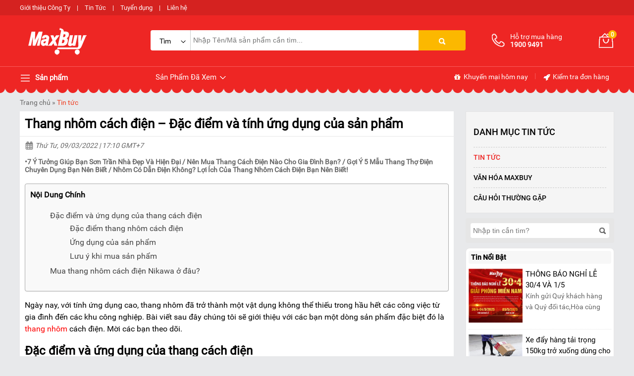

--- FILE ---
content_type: text/html; charset=utf-8
request_url: https://maxbuy.com.vn/jscript/fancybox/jquery.fancybox.min.js
body_size: 1620
content:


<!DOCTYPE html>

<html xmlns="http://www.w3.org/1999/xhtml">
<head><title>
	Lỗi 404: Trang không tìm thấy
</title><meta name="robots" content="noindex" /><meta name="viewport" content="width=device-width, initial-scale=1.0" /><meta http-equiv="Content-Type" content="text/html; charset=UTF-8" /><link rel="shortcut icon" href="/library/favicon.png" type="image/x-icon" />
    <style>
        html{ background-color:#004c84; font-family:Arial; font-size:14px; text-align:center; color:#ffffff;}
        h1{ margin:0px; text-transform:uppercase; padding:20px 0px 20px;}
        .search .textbox{ padding:8px; width:300px;}
        .search .submit{ background-color:#d0021b; border:none; color:#ffffff; padding:8px 10px; border-radius:4px; font-weight:bold; text-transform:uppercase; cursor:pointer;}
        .tel{ font-size:18px; padding:30px 0px 0px;}
        .tel a{ color:#ffffff; text-decoration:none; font-weight:bold;}
        .home{ padding-top:20px;}
        .home a{ color:#ffffff; text-decoration:none; font-style:italic;}
        @media screen and (max-width: 550px) {
            h1{ line-height:32px; padding:10px 10px; font-size:20px;}
            .search .textbox{ width:200px; }
        }
    </style>
</head>
<body>
    <p><a href="/"><img style="max-width:300px; max-height:150px;" src="/library/logo.gif" /></a></p>
    <h1>Rất tiếc, trang bạn tìm kiếm không tồn tại</h1>
    <div class="search">
        <form action="/tim-kiem.html" id="form-search" class="form-search">
            <input autocomplete="off" type="text" value="" name="q" class="textbox" placeholder="Tìm kiếm" />
            <input type="submit" value="Tìm kiếm" class="submit" />
        </form>
        <div class="clear"></div>
    </div>
    <div class="home">
        <a href="/">về TRANG CHỦ</a>
    </div>
</body>
</html>
